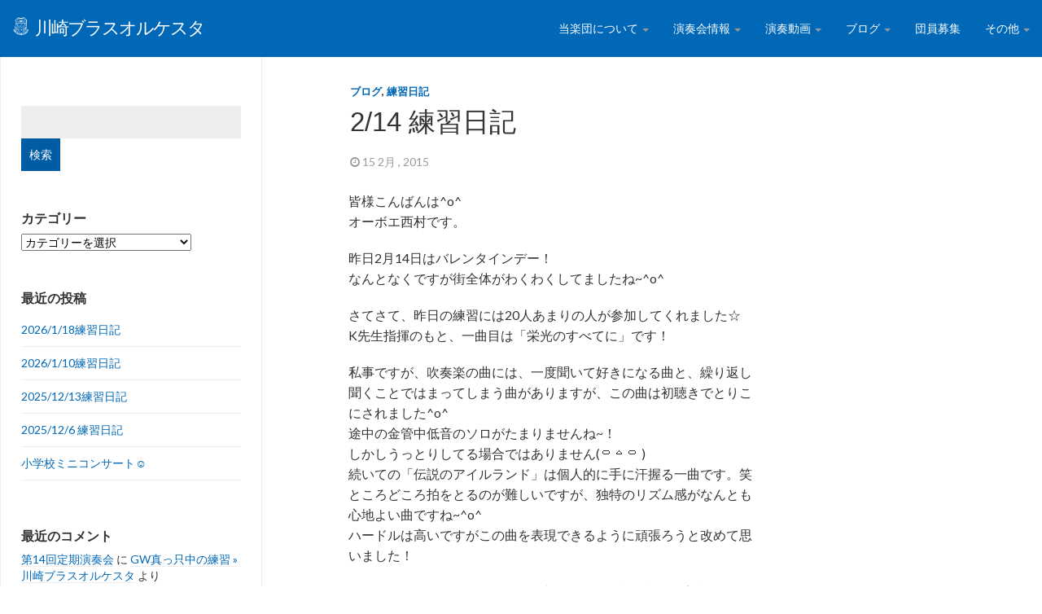

--- FILE ---
content_type: text/html; charset=UTF-8
request_url: http://kawasaki-brass-orquesta.net/blog/2015-02-15-201929
body_size: 18805
content:
<!DOCTYPE html>
<html  lang="ja">
  <head>
    <meta charset="utf-8">
    
    <title>2/14 練習日記 &raquo; 川崎ブラスオルケスタ</title>
    
    <meta name="description" content="神奈川県川崎市・東京都大田区を中心に活動している吹奏楽団「川崎ブラスオルケスタ（KBO）」の公式サイトです。" />
    
    <meta name="viewport" content="width=device-width, initial-scale=1.0">
    
    <!-- Favicon -->
    
    <link rel="icon" href="http://kawasaki-brass-orquesta.net/wp/wp-content/uploads/2015/06/favicon.png" type="image/x-icon">
	
	
	
    <!-- Meta for IE support -->
    <meta http-equiv="X-UA-Compatible" content="IE=edge"> 
    
    <!-- Analytics -->
    
	<meta name='robots' content='max-image-preview:large' />
	<style>img:is([sizes="auto" i], [sizes^="auto," i]) { contain-intrinsic-size: 3000px 1500px }</style>
	<link rel='dns-prefetch' href='//stats.wp.com' />
<link rel='dns-prefetch' href='//fonts.googleapis.com' />
<link rel='dns-prefetch' href='//v0.wordpress.com' />
<link rel='preconnect' href='//i0.wp.com' />
<link rel="alternate" type="application/rss+xml" title="川崎ブラスオルケスタ &raquo; フィード" href="http://kawasaki-brass-orquesta.net/feed" />
<link rel="alternate" type="application/rss+xml" title="川崎ブラスオルケスタ &raquo; コメントフィード" href="http://kawasaki-brass-orquesta.net/comments/feed" />
<link rel="alternate" type="application/rss+xml" title="川崎ブラスオルケスタ &raquo; 2/14 練習日記 のコメントのフィード" href="http://kawasaki-brass-orquesta.net/blog/2015-02-15-201929/feed" />
<script type="text/javascript">
/* <![CDATA[ */
window._wpemojiSettings = {"baseUrl":"https:\/\/s.w.org\/images\/core\/emoji\/16.0.1\/72x72\/","ext":".png","svgUrl":"https:\/\/s.w.org\/images\/core\/emoji\/16.0.1\/svg\/","svgExt":".svg","source":{"concatemoji":"http:\/\/kawasaki-brass-orquesta.net\/wp\/wp-includes\/js\/wp-emoji-release.min.js?ver=6.8.3"}};
/*! This file is auto-generated */
!function(s,n){var o,i,e;function c(e){try{var t={supportTests:e,timestamp:(new Date).valueOf()};sessionStorage.setItem(o,JSON.stringify(t))}catch(e){}}function p(e,t,n){e.clearRect(0,0,e.canvas.width,e.canvas.height),e.fillText(t,0,0);var t=new Uint32Array(e.getImageData(0,0,e.canvas.width,e.canvas.height).data),a=(e.clearRect(0,0,e.canvas.width,e.canvas.height),e.fillText(n,0,0),new Uint32Array(e.getImageData(0,0,e.canvas.width,e.canvas.height).data));return t.every(function(e,t){return e===a[t]})}function u(e,t){e.clearRect(0,0,e.canvas.width,e.canvas.height),e.fillText(t,0,0);for(var n=e.getImageData(16,16,1,1),a=0;a<n.data.length;a++)if(0!==n.data[a])return!1;return!0}function f(e,t,n,a){switch(t){case"flag":return n(e,"\ud83c\udff3\ufe0f\u200d\u26a7\ufe0f","\ud83c\udff3\ufe0f\u200b\u26a7\ufe0f")?!1:!n(e,"\ud83c\udde8\ud83c\uddf6","\ud83c\udde8\u200b\ud83c\uddf6")&&!n(e,"\ud83c\udff4\udb40\udc67\udb40\udc62\udb40\udc65\udb40\udc6e\udb40\udc67\udb40\udc7f","\ud83c\udff4\u200b\udb40\udc67\u200b\udb40\udc62\u200b\udb40\udc65\u200b\udb40\udc6e\u200b\udb40\udc67\u200b\udb40\udc7f");case"emoji":return!a(e,"\ud83e\udedf")}return!1}function g(e,t,n,a){var r="undefined"!=typeof WorkerGlobalScope&&self instanceof WorkerGlobalScope?new OffscreenCanvas(300,150):s.createElement("canvas"),o=r.getContext("2d",{willReadFrequently:!0}),i=(o.textBaseline="top",o.font="600 32px Arial",{});return e.forEach(function(e){i[e]=t(o,e,n,a)}),i}function t(e){var t=s.createElement("script");t.src=e,t.defer=!0,s.head.appendChild(t)}"undefined"!=typeof Promise&&(o="wpEmojiSettingsSupports",i=["flag","emoji"],n.supports={everything:!0,everythingExceptFlag:!0},e=new Promise(function(e){s.addEventListener("DOMContentLoaded",e,{once:!0})}),new Promise(function(t){var n=function(){try{var e=JSON.parse(sessionStorage.getItem(o));if("object"==typeof e&&"number"==typeof e.timestamp&&(new Date).valueOf()<e.timestamp+604800&&"object"==typeof e.supportTests)return e.supportTests}catch(e){}return null}();if(!n){if("undefined"!=typeof Worker&&"undefined"!=typeof OffscreenCanvas&&"undefined"!=typeof URL&&URL.createObjectURL&&"undefined"!=typeof Blob)try{var e="postMessage("+g.toString()+"("+[JSON.stringify(i),f.toString(),p.toString(),u.toString()].join(",")+"));",a=new Blob([e],{type:"text/javascript"}),r=new Worker(URL.createObjectURL(a),{name:"wpTestEmojiSupports"});return void(r.onmessage=function(e){c(n=e.data),r.terminate(),t(n)})}catch(e){}c(n=g(i,f,p,u))}t(n)}).then(function(e){for(var t in e)n.supports[t]=e[t],n.supports.everything=n.supports.everything&&n.supports[t],"flag"!==t&&(n.supports.everythingExceptFlag=n.supports.everythingExceptFlag&&n.supports[t]);n.supports.everythingExceptFlag=n.supports.everythingExceptFlag&&!n.supports.flag,n.DOMReady=!1,n.readyCallback=function(){n.DOMReady=!0}}).then(function(){return e}).then(function(){var e;n.supports.everything||(n.readyCallback(),(e=n.source||{}).concatemoji?t(e.concatemoji):e.wpemoji&&e.twemoji&&(t(e.twemoji),t(e.wpemoji)))}))}((window,document),window._wpemojiSettings);
/* ]]> */
</script>
<link rel='stylesheet' id='jetpack_related-posts-css' href='http://kawasaki-brass-orquesta.net/wp/wp-content/plugins/jetpack/modules/related-posts/related-posts.css?ver=20240116' type='text/css' media='all' />
<style id='wp-emoji-styles-inline-css' type='text/css'>

	img.wp-smiley, img.emoji {
		display: inline !important;
		border: none !important;
		box-shadow: none !important;
		height: 1em !important;
		width: 1em !important;
		margin: 0 0.07em !important;
		vertical-align: -0.1em !important;
		background: none !important;
		padding: 0 !important;
	}
</style>
<link rel='stylesheet' id='wp-block-library-css' href='http://kawasaki-brass-orquesta.net/wp/wp-includes/css/dist/block-library/style.min.css?ver=6.8.3' type='text/css' media='all' />
<style id='classic-theme-styles-inline-css' type='text/css'>
/*! This file is auto-generated */
.wp-block-button__link{color:#fff;background-color:#32373c;border-radius:9999px;box-shadow:none;text-decoration:none;padding:calc(.667em + 2px) calc(1.333em + 2px);font-size:1.125em}.wp-block-file__button{background:#32373c;color:#fff;text-decoration:none}
</style>
<link rel='stylesheet' id='mediaelement-css' href='http://kawasaki-brass-orquesta.net/wp/wp-includes/js/mediaelement/mediaelementplayer-legacy.min.css?ver=4.2.17' type='text/css' media='all' />
<link rel='stylesheet' id='wp-mediaelement-css' href='http://kawasaki-brass-orquesta.net/wp/wp-includes/js/mediaelement/wp-mediaelement.min.css?ver=6.8.3' type='text/css' media='all' />
<style id='jetpack-sharing-buttons-style-inline-css' type='text/css'>
.jetpack-sharing-buttons__services-list{display:flex;flex-direction:row;flex-wrap:wrap;gap:0;list-style-type:none;margin:5px;padding:0}.jetpack-sharing-buttons__services-list.has-small-icon-size{font-size:12px}.jetpack-sharing-buttons__services-list.has-normal-icon-size{font-size:16px}.jetpack-sharing-buttons__services-list.has-large-icon-size{font-size:24px}.jetpack-sharing-buttons__services-list.has-huge-icon-size{font-size:36px}@media print{.jetpack-sharing-buttons__services-list{display:none!important}}.editor-styles-wrapper .wp-block-jetpack-sharing-buttons{gap:0;padding-inline-start:0}ul.jetpack-sharing-buttons__services-list.has-background{padding:1.25em 2.375em}
</style>
<style id='global-styles-inline-css' type='text/css'>
:root{--wp--preset--aspect-ratio--square: 1;--wp--preset--aspect-ratio--4-3: 4/3;--wp--preset--aspect-ratio--3-4: 3/4;--wp--preset--aspect-ratio--3-2: 3/2;--wp--preset--aspect-ratio--2-3: 2/3;--wp--preset--aspect-ratio--16-9: 16/9;--wp--preset--aspect-ratio--9-16: 9/16;--wp--preset--color--black: #000000;--wp--preset--color--cyan-bluish-gray: #abb8c3;--wp--preset--color--white: #ffffff;--wp--preset--color--pale-pink: #f78da7;--wp--preset--color--vivid-red: #cf2e2e;--wp--preset--color--luminous-vivid-orange: #ff6900;--wp--preset--color--luminous-vivid-amber: #fcb900;--wp--preset--color--light-green-cyan: #7bdcb5;--wp--preset--color--vivid-green-cyan: #00d084;--wp--preset--color--pale-cyan-blue: #8ed1fc;--wp--preset--color--vivid-cyan-blue: #0693e3;--wp--preset--color--vivid-purple: #9b51e0;--wp--preset--gradient--vivid-cyan-blue-to-vivid-purple: linear-gradient(135deg,rgba(6,147,227,1) 0%,rgb(155,81,224) 100%);--wp--preset--gradient--light-green-cyan-to-vivid-green-cyan: linear-gradient(135deg,rgb(122,220,180) 0%,rgb(0,208,130) 100%);--wp--preset--gradient--luminous-vivid-amber-to-luminous-vivid-orange: linear-gradient(135deg,rgba(252,185,0,1) 0%,rgba(255,105,0,1) 100%);--wp--preset--gradient--luminous-vivid-orange-to-vivid-red: linear-gradient(135deg,rgba(255,105,0,1) 0%,rgb(207,46,46) 100%);--wp--preset--gradient--very-light-gray-to-cyan-bluish-gray: linear-gradient(135deg,rgb(238,238,238) 0%,rgb(169,184,195) 100%);--wp--preset--gradient--cool-to-warm-spectrum: linear-gradient(135deg,rgb(74,234,220) 0%,rgb(151,120,209) 20%,rgb(207,42,186) 40%,rgb(238,44,130) 60%,rgb(251,105,98) 80%,rgb(254,248,76) 100%);--wp--preset--gradient--blush-light-purple: linear-gradient(135deg,rgb(255,206,236) 0%,rgb(152,150,240) 100%);--wp--preset--gradient--blush-bordeaux: linear-gradient(135deg,rgb(254,205,165) 0%,rgb(254,45,45) 50%,rgb(107,0,62) 100%);--wp--preset--gradient--luminous-dusk: linear-gradient(135deg,rgb(255,203,112) 0%,rgb(199,81,192) 50%,rgb(65,88,208) 100%);--wp--preset--gradient--pale-ocean: linear-gradient(135deg,rgb(255,245,203) 0%,rgb(182,227,212) 50%,rgb(51,167,181) 100%);--wp--preset--gradient--electric-grass: linear-gradient(135deg,rgb(202,248,128) 0%,rgb(113,206,126) 100%);--wp--preset--gradient--midnight: linear-gradient(135deg,rgb(2,3,129) 0%,rgb(40,116,252) 100%);--wp--preset--font-size--small: 13px;--wp--preset--font-size--medium: 20px;--wp--preset--font-size--large: 36px;--wp--preset--font-size--x-large: 42px;--wp--preset--spacing--20: 0.44rem;--wp--preset--spacing--30: 0.67rem;--wp--preset--spacing--40: 1rem;--wp--preset--spacing--50: 1.5rem;--wp--preset--spacing--60: 2.25rem;--wp--preset--spacing--70: 3.38rem;--wp--preset--spacing--80: 5.06rem;--wp--preset--shadow--natural: 6px 6px 9px rgba(0, 0, 0, 0.2);--wp--preset--shadow--deep: 12px 12px 50px rgba(0, 0, 0, 0.4);--wp--preset--shadow--sharp: 6px 6px 0px rgba(0, 0, 0, 0.2);--wp--preset--shadow--outlined: 6px 6px 0px -3px rgba(255, 255, 255, 1), 6px 6px rgba(0, 0, 0, 1);--wp--preset--shadow--crisp: 6px 6px 0px rgba(0, 0, 0, 1);}:where(.is-layout-flex){gap: 0.5em;}:where(.is-layout-grid){gap: 0.5em;}body .is-layout-flex{display: flex;}.is-layout-flex{flex-wrap: wrap;align-items: center;}.is-layout-flex > :is(*, div){margin: 0;}body .is-layout-grid{display: grid;}.is-layout-grid > :is(*, div){margin: 0;}:where(.wp-block-columns.is-layout-flex){gap: 2em;}:where(.wp-block-columns.is-layout-grid){gap: 2em;}:where(.wp-block-post-template.is-layout-flex){gap: 1.25em;}:where(.wp-block-post-template.is-layout-grid){gap: 1.25em;}.has-black-color{color: var(--wp--preset--color--black) !important;}.has-cyan-bluish-gray-color{color: var(--wp--preset--color--cyan-bluish-gray) !important;}.has-white-color{color: var(--wp--preset--color--white) !important;}.has-pale-pink-color{color: var(--wp--preset--color--pale-pink) !important;}.has-vivid-red-color{color: var(--wp--preset--color--vivid-red) !important;}.has-luminous-vivid-orange-color{color: var(--wp--preset--color--luminous-vivid-orange) !important;}.has-luminous-vivid-amber-color{color: var(--wp--preset--color--luminous-vivid-amber) !important;}.has-light-green-cyan-color{color: var(--wp--preset--color--light-green-cyan) !important;}.has-vivid-green-cyan-color{color: var(--wp--preset--color--vivid-green-cyan) !important;}.has-pale-cyan-blue-color{color: var(--wp--preset--color--pale-cyan-blue) !important;}.has-vivid-cyan-blue-color{color: var(--wp--preset--color--vivid-cyan-blue) !important;}.has-vivid-purple-color{color: var(--wp--preset--color--vivid-purple) !important;}.has-black-background-color{background-color: var(--wp--preset--color--black) !important;}.has-cyan-bluish-gray-background-color{background-color: var(--wp--preset--color--cyan-bluish-gray) !important;}.has-white-background-color{background-color: var(--wp--preset--color--white) !important;}.has-pale-pink-background-color{background-color: var(--wp--preset--color--pale-pink) !important;}.has-vivid-red-background-color{background-color: var(--wp--preset--color--vivid-red) !important;}.has-luminous-vivid-orange-background-color{background-color: var(--wp--preset--color--luminous-vivid-orange) !important;}.has-luminous-vivid-amber-background-color{background-color: var(--wp--preset--color--luminous-vivid-amber) !important;}.has-light-green-cyan-background-color{background-color: var(--wp--preset--color--light-green-cyan) !important;}.has-vivid-green-cyan-background-color{background-color: var(--wp--preset--color--vivid-green-cyan) !important;}.has-pale-cyan-blue-background-color{background-color: var(--wp--preset--color--pale-cyan-blue) !important;}.has-vivid-cyan-blue-background-color{background-color: var(--wp--preset--color--vivid-cyan-blue) !important;}.has-vivid-purple-background-color{background-color: var(--wp--preset--color--vivid-purple) !important;}.has-black-border-color{border-color: var(--wp--preset--color--black) !important;}.has-cyan-bluish-gray-border-color{border-color: var(--wp--preset--color--cyan-bluish-gray) !important;}.has-white-border-color{border-color: var(--wp--preset--color--white) !important;}.has-pale-pink-border-color{border-color: var(--wp--preset--color--pale-pink) !important;}.has-vivid-red-border-color{border-color: var(--wp--preset--color--vivid-red) !important;}.has-luminous-vivid-orange-border-color{border-color: var(--wp--preset--color--luminous-vivid-orange) !important;}.has-luminous-vivid-amber-border-color{border-color: var(--wp--preset--color--luminous-vivid-amber) !important;}.has-light-green-cyan-border-color{border-color: var(--wp--preset--color--light-green-cyan) !important;}.has-vivid-green-cyan-border-color{border-color: var(--wp--preset--color--vivid-green-cyan) !important;}.has-pale-cyan-blue-border-color{border-color: var(--wp--preset--color--pale-cyan-blue) !important;}.has-vivid-cyan-blue-border-color{border-color: var(--wp--preset--color--vivid-cyan-blue) !important;}.has-vivid-purple-border-color{border-color: var(--wp--preset--color--vivid-purple) !important;}.has-vivid-cyan-blue-to-vivid-purple-gradient-background{background: var(--wp--preset--gradient--vivid-cyan-blue-to-vivid-purple) !important;}.has-light-green-cyan-to-vivid-green-cyan-gradient-background{background: var(--wp--preset--gradient--light-green-cyan-to-vivid-green-cyan) !important;}.has-luminous-vivid-amber-to-luminous-vivid-orange-gradient-background{background: var(--wp--preset--gradient--luminous-vivid-amber-to-luminous-vivid-orange) !important;}.has-luminous-vivid-orange-to-vivid-red-gradient-background{background: var(--wp--preset--gradient--luminous-vivid-orange-to-vivid-red) !important;}.has-very-light-gray-to-cyan-bluish-gray-gradient-background{background: var(--wp--preset--gradient--very-light-gray-to-cyan-bluish-gray) !important;}.has-cool-to-warm-spectrum-gradient-background{background: var(--wp--preset--gradient--cool-to-warm-spectrum) !important;}.has-blush-light-purple-gradient-background{background: var(--wp--preset--gradient--blush-light-purple) !important;}.has-blush-bordeaux-gradient-background{background: var(--wp--preset--gradient--blush-bordeaux) !important;}.has-luminous-dusk-gradient-background{background: var(--wp--preset--gradient--luminous-dusk) !important;}.has-pale-ocean-gradient-background{background: var(--wp--preset--gradient--pale-ocean) !important;}.has-electric-grass-gradient-background{background: var(--wp--preset--gradient--electric-grass) !important;}.has-midnight-gradient-background{background: var(--wp--preset--gradient--midnight) !important;}.has-small-font-size{font-size: var(--wp--preset--font-size--small) !important;}.has-medium-font-size{font-size: var(--wp--preset--font-size--medium) !important;}.has-large-font-size{font-size: var(--wp--preset--font-size--large) !important;}.has-x-large-font-size{font-size: var(--wp--preset--font-size--x-large) !important;}
:where(.wp-block-post-template.is-layout-flex){gap: 1.25em;}:where(.wp-block-post-template.is-layout-grid){gap: 1.25em;}
:where(.wp-block-columns.is-layout-flex){gap: 2em;}:where(.wp-block-columns.is-layout-grid){gap: 2em;}
:root :where(.wp-block-pullquote){font-size: 1.5em;line-height: 1.6;}
</style>
<link rel='stylesheet' id='bootstrap-css' href='http://kawasaki-brass-orquesta.net/wp/wp-content/themes/fullby-premium/css/bootstrap.css?ver=6.8.3' type='text/css' media='screen' />
<link rel='stylesheet' id='font-awesome-css' href='http://kawasaki-brass-orquesta.net/wp/wp-content/themes/fullby-premium/font-awesome/css/font-awesome.min.css' type='text/css' media='screen' />
<link rel='stylesheet' id='screen-css' href='http://kawasaki-brass-orquesta.net/wp/wp-content/themes/fullby-premium/style.css' type='text/css' media='screen' />
<link rel='stylesheet' id='magnific-popup-css' href='http://kawasaki-brass-orquesta.net/wp/wp-content/themes/fullby-premium/css/magnific-popup.css?ver=6.8.3' type='text/css' media='screen' />
<link rel='stylesheet' id='slick-css' href='http://kawasaki-brass-orquesta.net/wp/wp-content/themes/fullby-premium/css/slick.css?ver=6.8.3' type='text/css' media='screen' />
<link rel='stylesheet' id='lato-css' href='http://fonts.googleapis.com/css?family=Lato%3A300%2C400%2C700%2C900&#038;ver=6.8.3' type='text/css' media='screen' />
<style id='akismet-widget-style-inline-css' type='text/css'>

			.a-stats {
				--akismet-color-mid-green: #357b49;
				--akismet-color-white: #fff;
				--akismet-color-light-grey: #f6f7f7;

				max-width: 350px;
				width: auto;
			}

			.a-stats * {
				all: unset;
				box-sizing: border-box;
			}

			.a-stats strong {
				font-weight: 600;
			}

			.a-stats a.a-stats__link,
			.a-stats a.a-stats__link:visited,
			.a-stats a.a-stats__link:active {
				background: var(--akismet-color-mid-green);
				border: none;
				box-shadow: none;
				border-radius: 8px;
				color: var(--akismet-color-white);
				cursor: pointer;
				display: block;
				font-family: -apple-system, BlinkMacSystemFont, 'Segoe UI', 'Roboto', 'Oxygen-Sans', 'Ubuntu', 'Cantarell', 'Helvetica Neue', sans-serif;
				font-weight: 500;
				padding: 12px;
				text-align: center;
				text-decoration: none;
				transition: all 0.2s ease;
			}

			/* Extra specificity to deal with TwentyTwentyOne focus style */
			.widget .a-stats a.a-stats__link:focus {
				background: var(--akismet-color-mid-green);
				color: var(--akismet-color-white);
				text-decoration: none;
			}

			.a-stats a.a-stats__link:hover {
				filter: brightness(110%);
				box-shadow: 0 4px 12px rgba(0, 0, 0, 0.06), 0 0 2px rgba(0, 0, 0, 0.16);
			}

			.a-stats .count {
				color: var(--akismet-color-white);
				display: block;
				font-size: 1.5em;
				line-height: 1.4;
				padding: 0 13px;
				white-space: nowrap;
			}
		
</style>
<link rel='stylesheet' id='sharedaddy-css' href='http://kawasaki-brass-orquesta.net/wp/wp-content/plugins/jetpack/modules/sharedaddy/sharing.css?ver=14.6' type='text/css' media='all' />
<link rel='stylesheet' id='social-logos-css' href='http://kawasaki-brass-orquesta.net/wp/wp-content/plugins/jetpack/_inc/social-logos/social-logos.min.css?ver=14.6' type='text/css' media='all' />
<script type="text/javascript" id="jetpack_related-posts-js-extra">
/* <![CDATA[ */
var related_posts_js_options = {"post_heading":"h4"};
/* ]]> */
</script>
<script type="text/javascript" src="http://kawasaki-brass-orquesta.net/wp/wp-content/plugins/jetpack/_inc/build/related-posts/related-posts.min.js?ver=20240116" id="jetpack_related-posts-js"></script>
<script type="text/javascript" src="http://kawasaki-brass-orquesta.net/wp/wp-includes/js/jquery/jquery.min.js?ver=3.7.1" id="jquery-core-js"></script>
<script type="text/javascript" src="http://kawasaki-brass-orquesta.net/wp/wp-includes/js/jquery/jquery-migrate.min.js?ver=3.4.1" id="jquery-migrate-js"></script>
<link rel="https://api.w.org/" href="http://kawasaki-brass-orquesta.net/wp-json/" /><link rel="alternate" title="JSON" type="application/json" href="http://kawasaki-brass-orquesta.net/wp-json/wp/v2/posts/1134" /><link rel="EditURI" type="application/rsd+xml" title="RSD" href="http://kawasaki-brass-orquesta.net/wp/xmlrpc.php?rsd" />
<meta name="generator" content="WordPress 6.8.3" />
<link rel="canonical" href="http://kawasaki-brass-orquesta.net/blog/2015-02-15-201929" />
<link rel='shortlink' href='https://wp.me/p6ZMUT-ii' />
<link rel="alternate" title="oEmbed (JSON)" type="application/json+oembed" href="http://kawasaki-brass-orquesta.net/wp-json/oembed/1.0/embed?url=http%3A%2F%2Fkawasaki-brass-orquesta.net%2Fblog%2F2015-02-15-201929" />
<link rel="alternate" title="oEmbed (XML)" type="text/xml+oembed" href="http://kawasaki-brass-orquesta.net/wp-json/oembed/1.0/embed?url=http%3A%2F%2Fkawasaki-brass-orquesta.net%2Fblog%2F2015-02-15-201929&#038;format=xml" />
<!-- Google Tag Manager -->
<script>(function(w,d,s,l,i){w[l]=w[l]||[];w[l].push({'gtm.start':
new Date().getTime(),event:'gtm.js'});var f=d.getElementsByTagName(s)[0],
j=d.createElement(s),dl=l!='dataLayer'?'&l='+l:'';j.async=true;j.src=
'https://www.googletagmanager.com/gtm.js?id='+i+dl;f.parentNode.insertBefore(j,f);
})(window,document,'script','dataLayer','GTM-5F6FBP');</script>
<!-- End Google Tag Manager -->
			<style>img#wpstats{display:none}</style>
		    
        
    <style type="text/css">

        #mainmenu, 
        .navbar-fixed-top,
        #comments #submit {background-color: #0068b7; }
        
        .featured .date-feat,
        .item-featured-single .date-feat,
        .carousel-caption .date-feat,
        .featured-item {color: #ffffff}
        
        .widget-bar-button{background-color: #ffffff}
        
        .tag-post{color: #0068b7}
             
        a{color: #0068b7 }
        
        .navbar-fixed-top .navbar-nav > li > a:hover{background-color: #0068b7}

        a:focus, a:hover, 
        .grid-tit a:hover {color:#ff0052}  
        
        .navbar-fixed-top .navbar-nav > li > a, 
        .navbar-fixed-top .navbar-brand {color: #ffffff;}
        
        
                
	        @media (min-width: 1000px) { 
	        	
	        	.navbar-fixed-top .navbar-brand,
				.navbar-fixed-top .navbar-nav li a {
				    line-height: 70px;
				    height: 70px;
				    padding-top: 0;
				}
				
				.navbar-header h1 {line-height: 60px}
				
				#cover:hover~.featured-bar, 
				.featured-bar:hover, 
				.link-featured-single:hover~.featured-bar{top:70px}
				
				body.admin-bar .featured-bar{top: 72px;}
	
				body.admin-bar #cover:hover~.featured-bar, 
				body.admin-bar .featured-bar:hover {top: 102px;}
				
				.spacer{height: 70px;}
				.featured{min-height: 70px}
				
			}

                
        
        
    </style>
    
    <style type="text/css">.recentcomments a{display:inline !important;padding:0 !important;margin:0 !important;}</style>
<!-- Jetpack Open Graph Tags -->
<meta property="og:type" content="article" />
<meta property="og:title" content="2/14 練習日記" />
<meta property="og:url" content="http://kawasaki-brass-orquesta.net/blog/2015-02-15-201929" />
<meta property="og:description" content="皆様こんばんは^o^ オーボエ西村です。 昨日2月14日はバレンタインデー！ なんとなくですが街全体がわくわく&hellip;" />
<meta property="article:published_time" content="2015-02-15T11:19:29+00:00" />
<meta property="article:modified_time" content="2024-08-17T06:31:49+00:00" />
<meta property="og:site_name" content="川崎ブラスオルケスタ" />
<meta property="og:image" content="https://s0.wp.com/i/blank.jpg" />
<meta property="og:image:alt" content="" />
<meta property="og:locale" content="ja_JP" />
<meta name="twitter:text:title" content="2/14 練習日記" />
<meta name="twitter:card" content="summary" />

<!-- End Jetpack Open Graph Tags -->
	
    <!-- HTML5 shim and Respond.js IE8 support of HTML5 elements and media queries -->
    <!--[if lt IE 9]>
    
      <script src="https://oss.maxcdn.com/libs/html5shiv/3.7.0/html5shiv.js"></script>
      <script src="https://oss.maxcdn.com/libs/respond.js/1.3.0/respond.min.js"></script>
      
      <style> /* style for fix ie */ 
      
      	.item-featured-single {margin-top:50px}
      	
      </style>
      
    <![endif]--> 
	
</head>
<body class="wp-singular post-template-default single single-post postid-1134 single-format-standard wp-theme-fullby-premium">

    <div class="navbar navbar-inverse navbar-fixed-top">
     
		<div class="navbar-header">
		  
			<button type="button" class="navbar-toggle" data-toggle="collapse" data-target="#mainmenu">
			
				<span class="icon-bar"></span>
				<span class="icon-bar"></span>
				<span class="icon-bar"></span>
				
			</button>
			
						           
				<h1><a class="navbar-brand" href="http://kawasaki-brass-orquesta.net"><span class="icon-kbo-square-logo"></span>&nbsp; <span>川崎ブラスオルケスタ</span></a><small></small> </h1>
					               
					  
		</div>
		
		<div id="mainmenu" class="collapse navbar-collapse">
		
			<ul id="menu-%e3%83%a1%e3%82%a4%e3%83%b3%e3%83%a1%e3%83%8b%e3%83%a5%e3%83%bc" class="nav navbar-nav navbar-right"><li id="menu-item-41" class="menu-item menu-item-type-taxonomy menu-item-object-category menu-item-has-children menu-item-41 dropdown"><a title="当楽団について" href="#" data-toggle="dropdown" class="dropdown-toggle">当楽団について <span class="caret"></span></a>
<ul role="menu" class=" dropdown-menu">
	<li id="menu-item-219" class="menu-item menu-item-type-custom menu-item-object-custom menu-item-219"><a title="当楽団の紹介" href="/about/about-kbo">当楽団の紹介</a></li>
	<li id="menu-item-220" class="menu-item menu-item-type-custom menu-item-object-custom menu-item-220"><a title="指揮者紹介" href="/about/conductor">指揮者紹介</a></li>
	<li id="menu-item-221" class="menu-item menu-item-type-custom menu-item-object-custom menu-item-221"><a title="練習日程・場所" href="/about/exercise">練習日程・場所</a></li>
</ul>
</li>
<li id="menu-item-42" class="menu-item menu-item-type-taxonomy menu-item-object-category menu-item-has-children menu-item-42 dropdown"><a title="演奏会情報" href="#" data-toggle="dropdown" class="dropdown-toggle">演奏会情報 <span class="caret"></span></a>
<ul role="menu" class=" dropdown-menu">
	<li id="menu-item-49" class="menu-item menu-item-type-taxonomy menu-item-object-category menu-item-49"><a title="今後の演奏会情報" href="http://kawasaki-brass-orquesta.net/category/concert/concert-future">今後の演奏会情報</a></li>
	<li id="menu-item-50" class="menu-item menu-item-type-taxonomy menu-item-object-category menu-item-50"><a title="過去の演奏会情報" href="http://kawasaki-brass-orquesta.net/category/concert/concert-past">過去の演奏会情報</a></li>
</ul>
</li>
<li id="menu-item-43" class="menu-item menu-item-type-taxonomy menu-item-object-category menu-item-has-children menu-item-43 dropdown"><a title="演奏動画" href="#" data-toggle="dropdown" class="dropdown-toggle">演奏動画 <span class="caret"></span></a>
<ul role="menu" class=" dropdown-menu">
	<li id="menu-item-4694" class="menu-item menu-item-type-taxonomy menu-item-object-category menu-item-4694"><a title="第13回定期演奏会-動画" href="http://kawasaki-brass-orquesta.net/category/concert-movie/regular-concert13-movie">第13回定期演奏会-動画</a></li>
	<li id="menu-item-4161" class="menu-item menu-item-type-taxonomy menu-item-object-category menu-item-4161"><a title="第12回定期演奏会-動画" href="http://kawasaki-brass-orquesta.net/category/concert-movie/regular-concert12-movie">第12回定期演奏会-動画</a></li>
	<li id="menu-item-3681" class="menu-item menu-item-type-taxonomy menu-item-object-category menu-item-3681"><a title="第11回定期演奏会-動画" href="http://kawasaki-brass-orquesta.net/category/concert-movie/regular-concert11-movie">第11回定期演奏会-動画</a></li>
	<li id="menu-item-2186" class="menu-item menu-item-type-taxonomy menu-item-object-category menu-item-2186"><a title="第7回定期演奏会-動画" href="http://kawasaki-brass-orquesta.net/category/concert-movie/regular-concert7-movie">第7回定期演奏会-動画</a></li>
	<li id="menu-item-1893" class="menu-item menu-item-type-taxonomy menu-item-object-category menu-item-1893"><a title="第6回定期演奏会-動画" href="http://kawasaki-brass-orquesta.net/category/concert-movie/regular-concert6-movie">第6回定期演奏会-動画</a></li>
	<li id="menu-item-51" class="menu-item menu-item-type-taxonomy menu-item-object-category menu-item-51"><a title="第5回定期演奏会-動画" href="http://kawasaki-brass-orquesta.net/category/concert-movie/regular-concert5-movie">第5回定期演奏会-動画</a></li>
	<li id="menu-item-75" class="menu-item menu-item-type-taxonomy menu-item-object-category menu-item-75"><a title="第4回定期演奏会-動画" href="http://kawasaki-brass-orquesta.net/category/concert-movie/regular-concert4-movie">第4回定期演奏会-動画</a></li>
	<li id="menu-item-74" class="menu-item menu-item-type-taxonomy menu-item-object-category menu-item-74"><a title="第3回定期演奏会-動画" href="http://kawasaki-brass-orquesta.net/category/concert-movie/regular-concert3-movie">第3回定期演奏会-動画</a></li>
	<li id="menu-item-73" class="menu-item menu-item-type-taxonomy menu-item-object-category menu-item-73"><a title="第2回定期演奏会-動画" href="http://kawasaki-brass-orquesta.net/category/concert-movie/regular-concert2-movie">第2回定期演奏会-動画</a></li>
</ul>
</li>
<li id="menu-item-549" class="menu-item menu-item-type-taxonomy menu-item-object-category current-post-ancestor current-menu-parent current-post-parent menu-item-has-children menu-item-549 dropdown"><a title="ブログ" href="#" data-toggle="dropdown" class="dropdown-toggle">ブログ <span class="caret"></span></a>
<ul role="menu" class=" dropdown-menu">
	<li id="menu-item-559" class="menu-item menu-item-type-taxonomy menu-item-object-category current-post-ancestor current-menu-parent current-post-parent menu-item-559"><a title="練習日記" href="http://kawasaki-brass-orquesta.net/category/blog/record-exercise">練習日記</a></li>
	<li id="menu-item-854" class="menu-item menu-item-type-taxonomy menu-item-object-category menu-item-854"><a title="告知" href="http://kawasaki-brass-orquesta.net/category/blog/declaration">告知</a></li>
	<li id="menu-item-550" class="menu-item menu-item-type-taxonomy menu-item-object-category menu-item-550"><a title="イベント" href="http://kawasaki-brass-orquesta.net/category/blog/event">イベント</a></li>
	<li id="menu-item-551" class="menu-item menu-item-type-taxonomy menu-item-object-category menu-item-551"><a title="団内部活動" href="http://kawasaki-brass-orquesta.net/category/blog/action-organization">団内部活動</a></li>
</ul>
</li>
<li id="menu-item-143" class="menu-item menu-item-type-custom menu-item-object-custom menu-item-143"><a title="団員募集" href="/2015/04/01/団員募集/">団員募集</a></li>
<li id="menu-item-279" class="menu-item menu-item-type-taxonomy menu-item-object-category menu-item-has-children menu-item-279 dropdown"><a title="その他" href="#" data-toggle="dropdown" class="dropdown-toggle">その他 <span class="caret"></span></a>
<ul role="menu" class=" dropdown-menu">
	<li id="menu-item-281" class="menu-item menu-item-type-custom menu-item-object-custom menu-item-281"><a title="お問い合わせ" href="/other/contact-form">お問い合わせ</a></li>
	<li id="menu-item-282" class="menu-item menu-item-type-custom menu-item-object-custom menu-item-282"><a title="サイトマップ" href="/other/sitemap">サイトマップ</a></li>
</ul>
</li>
</ul>			
		</div><!--/.nav-collapse -->
    
    </div>
    
    	
	
		<div class="row spacer"></div>		   
			
			




<!--
	
	<div class="navbar navbar-inverse navbar-sub">
     
		<div class="navbar-header navbar-header-sub">
		
			<button type="button" class="navbar-toggle" data-toggle="collapse" data-target="#submenu">
			
				<span class="icon-bar"></span>
				<span class="icon-bar"></span>
				<span class="icon-bar"></span>
				
			</button>
			
					
		</div>

		
		<div  id="submenu" class="collapse navbar-collapse">
			
			<ul id="menu-%e3%83%a1%e3%82%a4%e3%83%b3%e3%83%a1%e3%83%8b%e3%83%a5%e3%83%bc-1" class="nav navbar-nav"><li class="menu-item menu-item-type-taxonomy menu-item-object-category menu-item-has-children menu-item-41 dropdown"><a title="当楽団について" href="#" data-toggle="dropdown" class="dropdown-toggle">当楽団について <span class="caret"></span></a>
<ul role="menu" class=" dropdown-menu">
	<li class="menu-item menu-item-type-custom menu-item-object-custom menu-item-219"><a title="当楽団の紹介" href="/about/about-kbo">当楽団の紹介</a></li>
	<li class="menu-item menu-item-type-custom menu-item-object-custom menu-item-220"><a title="指揮者紹介" href="/about/conductor">指揮者紹介</a></li>
	<li class="menu-item menu-item-type-custom menu-item-object-custom menu-item-221"><a title="練習日程・場所" href="/about/exercise">練習日程・場所</a></li>
</ul>
</li>
<li class="menu-item menu-item-type-taxonomy menu-item-object-category menu-item-has-children menu-item-42 dropdown"><a title="演奏会情報" href="#" data-toggle="dropdown" class="dropdown-toggle">演奏会情報 <span class="caret"></span></a>
<ul role="menu" class=" dropdown-menu">
	<li class="menu-item menu-item-type-taxonomy menu-item-object-category menu-item-49"><a title="今後の演奏会情報" href="http://kawasaki-brass-orquesta.net/category/concert/concert-future">今後の演奏会情報</a></li>
	<li class="menu-item menu-item-type-taxonomy menu-item-object-category menu-item-50"><a title="過去の演奏会情報" href="http://kawasaki-brass-orquesta.net/category/concert/concert-past">過去の演奏会情報</a></li>
</ul>
</li>
<li class="menu-item menu-item-type-taxonomy menu-item-object-category menu-item-has-children menu-item-43 dropdown"><a title="演奏動画" href="#" data-toggle="dropdown" class="dropdown-toggle">演奏動画 <span class="caret"></span></a>
<ul role="menu" class=" dropdown-menu">
	<li class="menu-item menu-item-type-taxonomy menu-item-object-category menu-item-4694"><a title="第13回定期演奏会-動画" href="http://kawasaki-brass-orquesta.net/category/concert-movie/regular-concert13-movie">第13回定期演奏会-動画</a></li>
	<li class="menu-item menu-item-type-taxonomy menu-item-object-category menu-item-4161"><a title="第12回定期演奏会-動画" href="http://kawasaki-brass-orquesta.net/category/concert-movie/regular-concert12-movie">第12回定期演奏会-動画</a></li>
	<li class="menu-item menu-item-type-taxonomy menu-item-object-category menu-item-3681"><a title="第11回定期演奏会-動画" href="http://kawasaki-brass-orquesta.net/category/concert-movie/regular-concert11-movie">第11回定期演奏会-動画</a></li>
	<li class="menu-item menu-item-type-taxonomy menu-item-object-category menu-item-2186"><a title="第7回定期演奏会-動画" href="http://kawasaki-brass-orquesta.net/category/concert-movie/regular-concert7-movie">第7回定期演奏会-動画</a></li>
	<li class="menu-item menu-item-type-taxonomy menu-item-object-category menu-item-1893"><a title="第6回定期演奏会-動画" href="http://kawasaki-brass-orquesta.net/category/concert-movie/regular-concert6-movie">第6回定期演奏会-動画</a></li>
	<li class="menu-item menu-item-type-taxonomy menu-item-object-category menu-item-51"><a title="第5回定期演奏会-動画" href="http://kawasaki-brass-orquesta.net/category/concert-movie/regular-concert5-movie">第5回定期演奏会-動画</a></li>
	<li class="menu-item menu-item-type-taxonomy menu-item-object-category menu-item-75"><a title="第4回定期演奏会-動画" href="http://kawasaki-brass-orquesta.net/category/concert-movie/regular-concert4-movie">第4回定期演奏会-動画</a></li>
	<li class="menu-item menu-item-type-taxonomy menu-item-object-category menu-item-74"><a title="第3回定期演奏会-動画" href="http://kawasaki-brass-orquesta.net/category/concert-movie/regular-concert3-movie">第3回定期演奏会-動画</a></li>
	<li class="menu-item menu-item-type-taxonomy menu-item-object-category menu-item-73"><a title="第2回定期演奏会-動画" href="http://kawasaki-brass-orquesta.net/category/concert-movie/regular-concert2-movie">第2回定期演奏会-動画</a></li>
</ul>
</li>
<li class="menu-item menu-item-type-taxonomy menu-item-object-category current-post-ancestor current-menu-parent current-post-parent menu-item-has-children menu-item-549 dropdown"><a title="ブログ" href="#" data-toggle="dropdown" class="dropdown-toggle">ブログ <span class="caret"></span></a>
<ul role="menu" class=" dropdown-menu">
	<li class="menu-item menu-item-type-taxonomy menu-item-object-category current-post-ancestor current-menu-parent current-post-parent menu-item-559"><a title="練習日記" href="http://kawasaki-brass-orquesta.net/category/blog/record-exercise">練習日記</a></li>
	<li class="menu-item menu-item-type-taxonomy menu-item-object-category menu-item-854"><a title="告知" href="http://kawasaki-brass-orquesta.net/category/blog/declaration">告知</a></li>
	<li class="menu-item menu-item-type-taxonomy menu-item-object-category menu-item-550"><a title="イベント" href="http://kawasaki-brass-orquesta.net/category/blog/event">イベント</a></li>
	<li class="menu-item menu-item-type-taxonomy menu-item-object-category menu-item-551"><a title="団内部活動" href="http://kawasaki-brass-orquesta.net/category/blog/action-organization">団内部活動</a></li>
</ul>
</li>
<li class="menu-item menu-item-type-custom menu-item-object-custom menu-item-143"><a title="団員募集" href="/2015/04/01/団員募集/">団員募集</a></li>
<li class="menu-item menu-item-type-taxonomy menu-item-object-category menu-item-has-children menu-item-279 dropdown"><a title="その他" href="#" data-toggle="dropdown" class="dropdown-toggle">その他 <span class="caret"></span></a>
<ul role="menu" class=" dropdown-menu">
	<li class="menu-item menu-item-type-custom menu-item-object-custom menu-item-281"><a title="お問い合わせ" href="/other/contact-form">お問い合わせ</a></li>
	<li class="menu-item menu-item-type-custom menu-item-object-custom menu-item-282"><a title="サイトマップ" href="/other/sitemap">サイトマップ</a></li>
</ul>
</li>
</ul>		
			<div class="col-sm-3 col-md-3 pull-right search-cont">
			    <form class="navbar-form" role="search" method="get" action="http://kawasaki-brass-orquesta.net">
			        
			        <div class="input-group">
			            <input type="text" class="form-control" placeholder="Search" name="s" id="srch-term">
			            <div class="input-group-btn">
			                <button class="btn btn-default" type="submit"></button>
			            </div>
			        </div>
			    </form>
			</div>
					
		</div>
-->

	</div>			
		
	<div class="col-md-9  col-md-push-3  single"> 
	
		<div class=" col-md-9  single-in">
		
			
				                
                	<div class="row spacer-sing"> </div>	
                
                
				<div class="sing-tit-cont">
				
					<p class="cat"> <a href="http://kawasaki-brass-orquesta.net/category/blog" rel="category tag">ブログ</a>, <a href="http://kawasaki-brass-orquesta.net/category/blog/record-exercise" rel="category tag">練習日記</a></p> 
					
					<h2 class="sing-tit">2/14 練習日記</h2>
				
					<p class="meta">
					
						<i class="fa fa-clock-o"></i> 15 2月 , 2015  &nbsp;
					
							             		
	             			             		
					</p>
					
				</div>

				<div class="sing-cont">
					
					<div class="sing-spacer">
					
						<p>皆様こんばんは^o^<br />
オーボエ西村です。</p>
<p>昨日2月14日はバレンタインデー！<br />
なんとなくですが街全体がわくわくしてましたね~^o^</p>
<p>さてさて、昨日の練習には20人あまりの人が参加してくれました☆<br />
K先生指揮のもと、一曲目は「栄光のすべてに」です！</p>
<p>私事ですが、吹奏楽の曲には、一度聞いて好きになる曲と、繰り返し聞くことではまってしまう曲がありますが、この曲は初聴きでとりこにされました^o^<br />
途中の金管中低音のソロがたまりませんね~！<br />
しかしうっとりしてる場合ではありません(꒪꒫꒪ )<br />
続いての「伝説のアイルランド」は個人的に手に汗握る一曲です。笑<br />
ところどころ拍をとるのが難しいですが、独特のリズム感がなんとも心地よい曲ですね~^o^<br />
ハードルは高いですがこの曲を表現できるように頑張ろうと改めて思いました！</p>
<p>そんなこんなであっという間に3時間が過ぎ、練習後には素敵女子からチョコレートの差し入れが&#8230;\( ˆoˆ )/<br />
ぁ&#8230;ありがたい。疲れた体にしみわたりました。来週の練習もがんばりましょー！</p>
<div class="sharedaddy sd-sharing-enabled"><div class="robots-nocontent sd-block sd-social sd-social-official sd-sharing"><div class="sd-content"><ul><li class="share-twitter"><a href="https://twitter.com/share" class="twitter-share-button" data-url="http://kawasaki-brass-orquesta.net/blog/2015-02-15-201929" data-text="2/14 練習日記"  >Tweet</a></li><li><a href="#" class="sharing-anchor sd-button share-more"><span>その他</span></a></li><li class="share-end"></li></ul><div class="sharing-hidden"><div class="inner" style="display: none;width:150px;"><ul style="background-image:none;"><li class="share-facebook"><div class="fb-share-button" data-href="http://kawasaki-brass-orquesta.net/blog/2015-02-15-201929" data-layout="button_count"></div></li><li class="share-end"></li></ul></div></div></div></div></div>
<div id='jp-relatedposts' class='jp-relatedposts' >
	<h3 class="jp-relatedposts-headline"><em>関連</em></h3>
</div>						
						
						
						<p class="cont-tag">
													</p>
					
						
							<div class="sharrre-container">
	<div id="twitter" data-url="http://kawasaki-brass-orquesta.net/blog/2015-02-15-201929" data-text="2/14 練習日記" data-title="Tweet"></div>
	<div id="facebook" data-url="http://kawasaki-brass-orquesta.net/blog/2015-02-15-201929" data-text="2/14 練習日記" data-title="Like"></div>
	<div id="googleplus" data-url="http://kawasaki-brass-orquesta.net/blog/2015-02-15-201929" data-text="2/14 練習日記" data-title="+1"></div>
	<div id="pinterest" data-url="http://kawasaki-brass-orquesta.net/blog/2015-02-15-201929" data-text="2/14 練習日記" data-title="Pin It"></div>
</div><!--/.sharrre-container-->

<script type="text/javascript">
	// Sharrre
	jQuery(document).ready(function(){
		jQuery('#twitter').sharrre({
			share: {
				twitter: true
			},
			template: '<a class="box b-big" href="#"><div class="share"><i class="fa fa-twitter"></i><small> Share on Twitter</small></div><div class="count" href="#">{total}</div></a>',
			enableHover: false,
			enableTracking: true,
			click: function(api, options){
				api.simulateClick();
				api.openPopup('twitter');
			}
		});
		jQuery('#facebook').sharrre({
			share: {
				facebook: true
			},
			template: '<a class="box b-big2" href="#"><div class="share"><i class="fa fa-facebook-square"></i><small> &nbsp; Share on Facebook</small> </div><div class="count" href="#">{total}</div></a>',
			enableHover: false,
			enableTracking: true,
			click: function(api, options){
				api.simulateClick();
				api.openPopup('facebook');
			}
		});
		jQuery('#googleplus').sharrre({
			share: {
				googlePlus: true
			},
			template: '<a class="box" href="#"><div class="share"><i class="fa fa-google-plus-square"></i></div><div class="count" href="#">{total}</div></a>',
			enableHover: false,
			enableTracking: true,
			urlCurl: 'http://kawasaki-brass-orquesta.net/wp/wp-content/themes/fullby-premium/js/sharrre.php',
			click: function(api, options){
				api.simulateClick();
				api.openPopup('googlePlus');
			}
		});
		jQuery('#pinterest').sharrre({
			share: {
				pinterest: true
			},
			template: '<a class="box" href="#" rel="nofollow"><div class="share"><i class="fa fa-pinterest"></i></div><div class="count" href="#">{total}</div></a>',
			enableHover: false,
			enableTracking: true,
			buttons: {
			pinterest: {
				description: '2/14 練習日記'				}
			},
			click: function(api, options){
				api.simulateClick();
				api.openPopup('pinterest');
			}
		});
	});
</script>							
												
												
							<p class="cont-author no-desc"> 
								<img alt='' src='https://secure.gravatar.com/avatar/43e8e77b5d59e1b438ba4704956c763feb137a3930c1bd94a539c83523177dea?s=70&#038;d=mm&#038;r=g' srcset='https://secure.gravatar.com/avatar/43e8e77b5d59e1b438ba4704956c763feb137a3930c1bd94a539c83523177dea?s=140&#038;d=mm&#038;r=g 2x' class='avatar avatar-70 photo' height='70' width='70' decoding='async'/> 
								
								<strong class="name-author">By  <a href="http://kawasaki-brass-orquesta.net/author/poster" title="KBO members の投稿" rel="author">KBO members</a></strong> 
								
																																																						
								<br />
								 
															</p>
						
												
						
												
							 
												
												
						
						<div class="clear"></div>	
						
						<hr /> 
						
						<div id="comments">
						        
								<div id="respond" class="comment-respond">
		<h3 id="reply-title" class="comment-reply-title">コメントを残す <small><a rel="nofollow" id="cancel-comment-reply-link" href="/blog/2015-02-15-201929#respond" style="display:none;">コメントをキャンセル</a></small></h3><form action="http://kawasaki-brass-orquesta.net/wp/wp-comments-post.php" method="post" id="commentform" class="comment-form"><p class="comment-notes"><span id="email-notes">メールアドレスが公開されることはありません。</span> <span class="required-field-message"><span class="required">※</span> が付いている欄は必須項目です</span></p><p><textarea name="comment" id="comment" cols="58" rows="10" tabindex="4" aria-required="true"></textarea></p><p class="comment-form-author"><label for="author">名前 <span class="required">※</span></label> <input id="author" name="author" type="text" value="" size="30" maxlength="245" autocomplete="name" required="required" /></p>
<p class="comment-form-email"><label for="email">メール <span class="required">※</span></label> <input id="email" name="email" type="text" value="" size="30" maxlength="100" aria-describedby="email-notes" autocomplete="email" required="required" /></p>
<p class="comment-form-url"><label for="url">サイト</label> <input id="url" name="url" type="text" value="" size="30" maxlength="200" autocomplete="url" /></p>
<p class="comment-form-cookies-consent"><input id="wp-comment-cookies-consent" name="wp-comment-cookies-consent" type="checkbox" value="yes" /> <label for="wp-comment-cookies-consent">次回のコメントで使用するためブラウザーに自分の名前、メールアドレス、サイトを保存する。</label></p>
<p class="comment-subscription-form"><input type="checkbox" name="subscribe_comments" id="subscribe_comments" value="subscribe" style="width: auto; -moz-appearance: checkbox; -webkit-appearance: checkbox;" /> <label class="subscribe-label" id="subscribe-label" for="subscribe_comments">新しいコメントをメールで通知</label></p><p class="comment-subscription-form"><input type="checkbox" name="subscribe_blog" id="subscribe_blog" value="subscribe" style="width: auto; -moz-appearance: checkbox; -webkit-appearance: checkbox;" /> <label class="subscribe-label" id="subscribe-blog-label" for="subscribe_blog">新しい投稿をメールで受け取る</label></p><p class="form-submit"><input name="submit" type="submit" id="submit" class="submit" value="Submit Comment" /> <input type='hidden' name='comment_post_ID' value='1134' id='comment_post_ID' />
<input type='hidden' name='comment_parent' id='comment_parent' value='0' />
</p><p style="display: none !important;" class="akismet-fields-container" data-prefix="ak_"><label>&#916;<textarea name="ak_hp_textarea" cols="45" rows="8" maxlength="100"></textarea></label><input type="hidden" id="ak_js_1" name="ak_js" value="91"/><script>document.getElementById( "ak_js_1" ).setAttribute( "value", ( new Date() ).getTime() );</script></p></form>	</div><!-- #respond -->
	<div class="comments_rss"><p><a href="http://kawasaki-brass-orquesta.net/blog/2015-02-15-201929/feed">Comments RSS Feed</a></p></div>						
						</div> 

					</div>

				</div>
				 					
				         
	        
		</div>	
		
				 
		<div class="col-md-3">
		
			<div class="sec-sidebar">

						
		
										
		    </div>
		   
		 </div>
		 
		 
	</div>			

	<div class="col-md-3  col-md-pull-9  sidebar">

			<div class="social">
	
				
				
				
				
				
				
				
	</div>

	
	<div id="search-2" class="widget widget_search"><form role="search" method="get" id="searchform" class="searchform" action="http://kawasaki-brass-orquesta.net/">
				<div>
					<label class="screen-reader-text" for="s">検索:</label>
					<input type="text" value="" name="s" id="s" />
					<input type="submit" id="searchsubmit" value="検索" />
				</div>
			</form></div><div id="categories-5" class="widget widget_categories"><h3>カテゴリー</h3><form action="http://kawasaki-brass-orquesta.net" method="get"><label class="screen-reader-text" for="cat">カテゴリー</label><select  name='cat' id='cat' class='postform'>
	<option value='-1'>カテゴリーを選択</option>
	<option class="level-0" value="22">その他&nbsp;&nbsp;(2)</option>
	<option class="level-0" value="3">ブログ&nbsp;&nbsp;(581)</option>
	<option class="level-1" value="26">&nbsp;&nbsp;&nbsp;イベント&nbsp;&nbsp;(51)</option>
	<option class="level-1" value="31">&nbsp;&nbsp;&nbsp;告知&nbsp;&nbsp;(12)</option>
	<option class="level-1" value="27">&nbsp;&nbsp;&nbsp;団内部活動&nbsp;&nbsp;(11)</option>
	<option class="level-1" value="28">&nbsp;&nbsp;&nbsp;練習日記&nbsp;&nbsp;(520)</option>
	<option class="level-0" value="5">団員募集&nbsp;&nbsp;(1)</option>
	<option class="level-0" value="2">当楽団について&nbsp;&nbsp;(3)</option>
	<option class="level-1" value="7">&nbsp;&nbsp;&nbsp;当楽団の紹介&nbsp;&nbsp;(1)</option>
	<option class="level-1" value="8">&nbsp;&nbsp;&nbsp;指揮者紹介&nbsp;&nbsp;(1)</option>
	<option class="level-1" value="20">&nbsp;&nbsp;&nbsp;練習日程・場所&nbsp;&nbsp;(1)</option>
	<option class="level-0" value="1">演奏会情報&nbsp;&nbsp;(93)</option>
	<option class="level-1" value="11">&nbsp;&nbsp;&nbsp;今後の演奏会情報&nbsp;&nbsp;(1)</option>
	<option class="level-1" value="12">&nbsp;&nbsp;&nbsp;過去の演奏会情報&nbsp;&nbsp;(52)</option>
	<option class="level-0" value="4">演奏動画&nbsp;&nbsp;(77)</option>
	<option class="level-1" value="37">&nbsp;&nbsp;&nbsp;第11回定期演奏会-動画&nbsp;&nbsp;(12)</option>
	<option class="level-1" value="38">&nbsp;&nbsp;&nbsp;第12回定期演奏会-動画&nbsp;&nbsp;(13)</option>
	<option class="level-1" value="39">&nbsp;&nbsp;&nbsp;第13回定期演奏会-動画&nbsp;&nbsp;(11)</option>
	<option class="level-1" value="18">&nbsp;&nbsp;&nbsp;第2回定期演奏会-動画&nbsp;&nbsp;(1)</option>
	<option class="level-1" value="17">&nbsp;&nbsp;&nbsp;第3回定期演奏会-動画&nbsp;&nbsp;(1)</option>
	<option class="level-1" value="16">&nbsp;&nbsp;&nbsp;第4回定期演奏会-動画&nbsp;&nbsp;(6)</option>
	<option class="level-1" value="13">&nbsp;&nbsp;&nbsp;第5回定期演奏会-動画&nbsp;&nbsp;(9)</option>
	<option class="level-1" value="32">&nbsp;&nbsp;&nbsp;第6回定期演奏会・動画&nbsp;&nbsp;(11)</option>
	<option class="level-1" value="35">&nbsp;&nbsp;&nbsp;第7回定期演奏会-動画&nbsp;&nbsp;(13)</option>
</select>
</form><script type="text/javascript">
/* <![CDATA[ */

(function() {
	var dropdown = document.getElementById( "cat" );
	function onCatChange() {
		if ( dropdown.options[ dropdown.selectedIndex ].value > 0 ) {
			dropdown.parentNode.submit();
		}
	}
	dropdown.onchange = onCatChange;
})();

/* ]]> */
</script>
</div>
		<div id="recent-posts-2" class="widget widget_recent_entries">
		<h3>最近の投稿</h3>
		<ul>
											<li>
					<a href="http://kawasaki-brass-orquesta.net/blog/record-exercise/2026-1-18%e7%b7%b4%e7%bf%92%e6%97%a5%e8%a8%98">2026/1/18練習日記</a>
									</li>
											<li>
					<a href="http://kawasaki-brass-orquesta.net/blog/record-exercise/2026-1-10%e7%b7%b4%e7%bf%92%e6%97%a5%e8%a8%98">2026/1/10練習日記</a>
									</li>
											<li>
					<a href="http://kawasaki-brass-orquesta.net/blog/record-exercise/2025-12-13%e7%b7%b4%e7%bf%92%e6%97%a5%e8%a8%98">2025/12/13練習日記</a>
									</li>
											<li>
					<a href="http://kawasaki-brass-orquesta.net/blog/record-exercise/2025-12-6-%e7%b7%b4%e7%bf%92%e6%97%a5%e8%a8%98">2025/12/6 練習日記</a>
									</li>
											<li>
					<a href="http://kawasaki-brass-orquesta.net/concert/concert-past/%e5%b0%8f%e5%ad%a6%e6%a0%a1%e3%83%9f%e3%83%8b%e3%82%b3%e3%83%b3%e3%82%b5%e3%83%bc%e3%83%88%e2%98%ba%ef%b8%8e">小学校ミニコンサート☺︎</a>
									</li>
					</ul>

		</div><div id="recent-comments-2" class="widget widget_recent_comments"><h3>最近のコメント</h3><ul id="recentcomments"><li class="recentcomments"><a href="http://kawasaki-brass-orquesta.net/concert/concert-past/%e7%ac%ac14%e5%9b%9e%e5%ae%9a%e6%9c%9f%e6%bc%94%e5%a5%8f%e4%bc%9a#comment-141391">第14回定期演奏会</a> に <span class="comment-author-link"><a href="https://kawasaki-brass-orquesta.net/blog/gw%e7%9c%9f%e3%81%a3%e5%8f%aa%e4%b8%ad%e3%81%ae%e7%b7%b4%e7%bf%92" class="url" rel="ugc">GW真っ只中の練習 &raquo; 川崎ブラスオルケスタ</a></span> より</li><li class="recentcomments"><a href="http://kawasaki-brass-orquesta.net/concert/%e7%ac%ac12%e5%9b%9e%e5%ae%9a%e6%9c%9f%e6%bc%94%e5%a5%8f%e4%bc%9a#comment-140030">第12回定期演奏会</a> に <span class="comment-author-link"><a href="https://kawasaki-brass-orquesta.net/blog/record-exercise/5%e6%9c%886%e6%97%a5%e7%b7%b4%e7%bf%92%e6%97%a5%e8%a8%98" class="url" rel="ugc">5月6日練習日記 &raquo; 川崎ブラスオルケスタ</a></span> より</li><li class="recentcomments"><a href="http://kawasaki-brass-orquesta.net/concert/%e7%ac%ac13%e5%9b%9e%e5%ae%9a%e6%9c%9f%e6%bc%94%e5%a5%8f%e4%bc%9a#comment-139640">第13回定期演奏会</a> に <span class="comment-author-link"><a href="http://kawasaki-brass-orquesta.net/blog/%e7%ac%ac13%e5%9b%9e%e5%ae%9a%e6%9c%9f%e6%bc%94%e5%a5%8f%e4%bc%9a%e3%81%be%e3%81%a7%e3%81%82%e3%81%a83%e9%80%b1%e9%96%93" class="url" rel="ugc">第13回定期演奏会まであと3週間 &raquo; 川崎ブラスオルケスタ</a></span> より</li><li class="recentcomments"><a href="http://kawasaki-brass-orquesta.net/concert/concert-past/%e4%b8%8a%e4%b8%b8%e5%ad%90%e5%b0%8f%e5%ad%a6%e6%a0%a1%e3%82%b3%e3%83%b3%e3%82%b5%e3%83%bc%e3%83%88%e2%99%aa#comment-136419">上丸子小学校コンサート♪</a> に <span class="comment-author-link">mami-hatada</span> より</li><li class="recentcomments"><a href="http://kawasaki-brass-orquesta.net/concert/concert-past/%e4%b8%8a%e4%b8%b8%e5%ad%90%e5%b0%8f%e5%ad%a6%e6%a0%a1%e3%82%b3%e3%83%b3%e3%82%b5%e3%83%bc%e3%83%88%e2%99%aa#comment-136058">上丸子小学校コンサート♪</a> に <span class="comment-author-link">MIKA</span> より</li></ul></div><div id="archives-2" class="widget widget_archive"><h3>アーカイブ</h3>
			<ul>
					<li><a href='http://kawasaki-brass-orquesta.net/2026/01'>2026年1月</a></li>
	<li><a href='http://kawasaki-brass-orquesta.net/2025/12'>2025年12月</a></li>
	<li><a href='http://kawasaki-brass-orquesta.net/2025/11'>2025年11月</a></li>
	<li><a href='http://kawasaki-brass-orquesta.net/2025/10'>2025年10月</a></li>
	<li><a href='http://kawasaki-brass-orquesta.net/2025/09'>2025年9月</a></li>
	<li><a href='http://kawasaki-brass-orquesta.net/2025/08'>2025年8月</a></li>
	<li><a href='http://kawasaki-brass-orquesta.net/2025/07'>2025年7月</a></li>
	<li><a href='http://kawasaki-brass-orquesta.net/2025/06'>2025年6月</a></li>
	<li><a href='http://kawasaki-brass-orquesta.net/2025/05'>2025年5月</a></li>
	<li><a href='http://kawasaki-brass-orquesta.net/2025/04'>2025年4月</a></li>
	<li><a href='http://kawasaki-brass-orquesta.net/2025/03'>2025年3月</a></li>
	<li><a href='http://kawasaki-brass-orquesta.net/2025/02'>2025年2月</a></li>
	<li><a href='http://kawasaki-brass-orquesta.net/2025/01'>2025年1月</a></li>
	<li><a href='http://kawasaki-brass-orquesta.net/2024/12'>2024年12月</a></li>
	<li><a href='http://kawasaki-brass-orquesta.net/2024/11'>2024年11月</a></li>
	<li><a href='http://kawasaki-brass-orquesta.net/2024/10'>2024年10月</a></li>
	<li><a href='http://kawasaki-brass-orquesta.net/2024/09'>2024年9月</a></li>
	<li><a href='http://kawasaki-brass-orquesta.net/2024/08'>2024年8月</a></li>
	<li><a href='http://kawasaki-brass-orquesta.net/2024/07'>2024年7月</a></li>
	<li><a href='http://kawasaki-brass-orquesta.net/2024/06'>2024年6月</a></li>
	<li><a href='http://kawasaki-brass-orquesta.net/2024/05'>2024年5月</a></li>
	<li><a href='http://kawasaki-brass-orquesta.net/2024/04'>2024年4月</a></li>
	<li><a href='http://kawasaki-brass-orquesta.net/2024/03'>2024年3月</a></li>
	<li><a href='http://kawasaki-brass-orquesta.net/2024/02'>2024年2月</a></li>
	<li><a href='http://kawasaki-brass-orquesta.net/2024/01'>2024年1月</a></li>
	<li><a href='http://kawasaki-brass-orquesta.net/2023/12'>2023年12月</a></li>
	<li><a href='http://kawasaki-brass-orquesta.net/2023/11'>2023年11月</a></li>
	<li><a href='http://kawasaki-brass-orquesta.net/2023/10'>2023年10月</a></li>
	<li><a href='http://kawasaki-brass-orquesta.net/2023/09'>2023年9月</a></li>
	<li><a href='http://kawasaki-brass-orquesta.net/2023/08'>2023年8月</a></li>
	<li><a href='http://kawasaki-brass-orquesta.net/2023/07'>2023年7月</a></li>
	<li><a href='http://kawasaki-brass-orquesta.net/2023/06'>2023年6月</a></li>
	<li><a href='http://kawasaki-brass-orquesta.net/2023/05'>2023年5月</a></li>
	<li><a href='http://kawasaki-brass-orquesta.net/2023/04'>2023年4月</a></li>
	<li><a href='http://kawasaki-brass-orquesta.net/2023/03'>2023年3月</a></li>
	<li><a href='http://kawasaki-brass-orquesta.net/2023/02'>2023年2月</a></li>
	<li><a href='http://kawasaki-brass-orquesta.net/2023/01'>2023年1月</a></li>
	<li><a href='http://kawasaki-brass-orquesta.net/2022/12'>2022年12月</a></li>
	<li><a href='http://kawasaki-brass-orquesta.net/2022/11'>2022年11月</a></li>
	<li><a href='http://kawasaki-brass-orquesta.net/2022/10'>2022年10月</a></li>
	<li><a href='http://kawasaki-brass-orquesta.net/2022/09'>2022年9月</a></li>
	<li><a href='http://kawasaki-brass-orquesta.net/2022/08'>2022年8月</a></li>
	<li><a href='http://kawasaki-brass-orquesta.net/2022/07'>2022年7月</a></li>
	<li><a href='http://kawasaki-brass-orquesta.net/2022/06'>2022年6月</a></li>
	<li><a href='http://kawasaki-brass-orquesta.net/2022/05'>2022年5月</a></li>
	<li><a href='http://kawasaki-brass-orquesta.net/2022/04'>2022年4月</a></li>
	<li><a href='http://kawasaki-brass-orquesta.net/2022/03'>2022年3月</a></li>
	<li><a href='http://kawasaki-brass-orquesta.net/2022/02'>2022年2月</a></li>
	<li><a href='http://kawasaki-brass-orquesta.net/2022/01'>2022年1月</a></li>
	<li><a href='http://kawasaki-brass-orquesta.net/2021/12'>2021年12月</a></li>
	<li><a href='http://kawasaki-brass-orquesta.net/2021/11'>2021年11月</a></li>
	<li><a href='http://kawasaki-brass-orquesta.net/2021/10'>2021年10月</a></li>
	<li><a href='http://kawasaki-brass-orquesta.net/2021/08'>2021年8月</a></li>
	<li><a href='http://kawasaki-brass-orquesta.net/2021/07'>2021年7月</a></li>
	<li><a href='http://kawasaki-brass-orquesta.net/2021/06'>2021年6月</a></li>
	<li><a href='http://kawasaki-brass-orquesta.net/2020/04'>2020年4月</a></li>
	<li><a href='http://kawasaki-brass-orquesta.net/2020/03'>2020年3月</a></li>
	<li><a href='http://kawasaki-brass-orquesta.net/2020/02'>2020年2月</a></li>
	<li><a href='http://kawasaki-brass-orquesta.net/2020/01'>2020年1月</a></li>
	<li><a href='http://kawasaki-brass-orquesta.net/2019/12'>2019年12月</a></li>
	<li><a href='http://kawasaki-brass-orquesta.net/2019/11'>2019年11月</a></li>
	<li><a href='http://kawasaki-brass-orquesta.net/2019/10'>2019年10月</a></li>
	<li><a href='http://kawasaki-brass-orquesta.net/2019/09'>2019年9月</a></li>
	<li><a href='http://kawasaki-brass-orquesta.net/2019/08'>2019年8月</a></li>
	<li><a href='http://kawasaki-brass-orquesta.net/2019/07'>2019年7月</a></li>
	<li><a href='http://kawasaki-brass-orquesta.net/2019/06'>2019年6月</a></li>
	<li><a href='http://kawasaki-brass-orquesta.net/2019/05'>2019年5月</a></li>
	<li><a href='http://kawasaki-brass-orquesta.net/2019/04'>2019年4月</a></li>
	<li><a href='http://kawasaki-brass-orquesta.net/2019/03'>2019年3月</a></li>
	<li><a href='http://kawasaki-brass-orquesta.net/2019/02'>2019年2月</a></li>
	<li><a href='http://kawasaki-brass-orquesta.net/2019/01'>2019年1月</a></li>
	<li><a href='http://kawasaki-brass-orquesta.net/2018/12'>2018年12月</a></li>
	<li><a href='http://kawasaki-brass-orquesta.net/2018/11'>2018年11月</a></li>
	<li><a href='http://kawasaki-brass-orquesta.net/2018/10'>2018年10月</a></li>
	<li><a href='http://kawasaki-brass-orquesta.net/2018/09'>2018年9月</a></li>
	<li><a href='http://kawasaki-brass-orquesta.net/2018/08'>2018年8月</a></li>
	<li><a href='http://kawasaki-brass-orquesta.net/2018/07'>2018年7月</a></li>
	<li><a href='http://kawasaki-brass-orquesta.net/2018/06'>2018年6月</a></li>
	<li><a href='http://kawasaki-brass-orquesta.net/2018/05'>2018年5月</a></li>
	<li><a href='http://kawasaki-brass-orquesta.net/2018/04'>2018年4月</a></li>
	<li><a href='http://kawasaki-brass-orquesta.net/2018/03'>2018年3月</a></li>
	<li><a href='http://kawasaki-brass-orquesta.net/2018/02'>2018年2月</a></li>
	<li><a href='http://kawasaki-brass-orquesta.net/2018/01'>2018年1月</a></li>
	<li><a href='http://kawasaki-brass-orquesta.net/2017/12'>2017年12月</a></li>
	<li><a href='http://kawasaki-brass-orquesta.net/2017/11'>2017年11月</a></li>
	<li><a href='http://kawasaki-brass-orquesta.net/2017/10'>2017年10月</a></li>
	<li><a href='http://kawasaki-brass-orquesta.net/2017/09'>2017年9月</a></li>
	<li><a href='http://kawasaki-brass-orquesta.net/2017/08'>2017年8月</a></li>
	<li><a href='http://kawasaki-brass-orquesta.net/2017/07'>2017年7月</a></li>
	<li><a href='http://kawasaki-brass-orquesta.net/2017/06'>2017年6月</a></li>
	<li><a href='http://kawasaki-brass-orquesta.net/2017/05'>2017年5月</a></li>
	<li><a href='http://kawasaki-brass-orquesta.net/2017/04'>2017年4月</a></li>
	<li><a href='http://kawasaki-brass-orquesta.net/2017/03'>2017年3月</a></li>
	<li><a href='http://kawasaki-brass-orquesta.net/2017/02'>2017年2月</a></li>
	<li><a href='http://kawasaki-brass-orquesta.net/2017/01'>2017年1月</a></li>
	<li><a href='http://kawasaki-brass-orquesta.net/2016/12'>2016年12月</a></li>
	<li><a href='http://kawasaki-brass-orquesta.net/2016/11'>2016年11月</a></li>
	<li><a href='http://kawasaki-brass-orquesta.net/2016/10'>2016年10月</a></li>
	<li><a href='http://kawasaki-brass-orquesta.net/2016/09'>2016年9月</a></li>
	<li><a href='http://kawasaki-brass-orquesta.net/2016/08'>2016年8月</a></li>
	<li><a href='http://kawasaki-brass-orquesta.net/2016/07'>2016年7月</a></li>
	<li><a href='http://kawasaki-brass-orquesta.net/2016/06'>2016年6月</a></li>
	<li><a href='http://kawasaki-brass-orquesta.net/2016/05'>2016年5月</a></li>
	<li><a href='http://kawasaki-brass-orquesta.net/2016/04'>2016年4月</a></li>
	<li><a href='http://kawasaki-brass-orquesta.net/2016/03'>2016年3月</a></li>
	<li><a href='http://kawasaki-brass-orquesta.net/2016/02'>2016年2月</a></li>
	<li><a href='http://kawasaki-brass-orquesta.net/2016/01'>2016年1月</a></li>
	<li><a href='http://kawasaki-brass-orquesta.net/2015/12'>2015年12月</a></li>
	<li><a href='http://kawasaki-brass-orquesta.net/2015/11'>2015年11月</a></li>
	<li><a href='http://kawasaki-brass-orquesta.net/2015/10'>2015年10月</a></li>
	<li><a href='http://kawasaki-brass-orquesta.net/2015/09'>2015年9月</a></li>
	<li><a href='http://kawasaki-brass-orquesta.net/2015/06'>2015年6月</a></li>
	<li><a href='http://kawasaki-brass-orquesta.net/2015/05'>2015年5月</a></li>
	<li><a href='http://kawasaki-brass-orquesta.net/2015/04'>2015年4月</a></li>
	<li><a href='http://kawasaki-brass-orquesta.net/2015/03'>2015年3月</a></li>
	<li><a href='http://kawasaki-brass-orquesta.net/2015/02'>2015年2月</a></li>
	<li><a href='http://kawasaki-brass-orquesta.net/2015/01'>2015年1月</a></li>
	<li><a href='http://kawasaki-brass-orquesta.net/2014/12'>2014年12月</a></li>
	<li><a href='http://kawasaki-brass-orquesta.net/2014/11'>2014年11月</a></li>
	<li><a href='http://kawasaki-brass-orquesta.net/2014/10'>2014年10月</a></li>
	<li><a href='http://kawasaki-brass-orquesta.net/2014/09'>2014年9月</a></li>
	<li><a href='http://kawasaki-brass-orquesta.net/2014/08'>2014年8月</a></li>
	<li><a href='http://kawasaki-brass-orquesta.net/2014/07'>2014年7月</a></li>
	<li><a href='http://kawasaki-brass-orquesta.net/2014/05'>2014年5月</a></li>
	<li><a href='http://kawasaki-brass-orquesta.net/2014/04'>2014年4月</a></li>
	<li><a href='http://kawasaki-brass-orquesta.net/2014/03'>2014年3月</a></li>
	<li><a href='http://kawasaki-brass-orquesta.net/2014/01'>2014年1月</a></li>
	<li><a href='http://kawasaki-brass-orquesta.net/2013/12'>2013年12月</a></li>
	<li><a href='http://kawasaki-brass-orquesta.net/2013/10'>2013年10月</a></li>
	<li><a href='http://kawasaki-brass-orquesta.net/2013/09'>2013年9月</a></li>
	<li><a href='http://kawasaki-brass-orquesta.net/2013/08'>2013年8月</a></li>
	<li><a href='http://kawasaki-brass-orquesta.net/2013/06'>2013年6月</a></li>
	<li><a href='http://kawasaki-brass-orquesta.net/2013/05'>2013年5月</a></li>
	<li><a href='http://kawasaki-brass-orquesta.net/2013/04'>2013年4月</a></li>
	<li><a href='http://kawasaki-brass-orquesta.net/2013/03'>2013年3月</a></li>
	<li><a href='http://kawasaki-brass-orquesta.net/2013/02'>2013年2月</a></li>
	<li><a href='http://kawasaki-brass-orquesta.net/2013/01'>2013年1月</a></li>
	<li><a href='http://kawasaki-brass-orquesta.net/2012/12'>2012年12月</a></li>
	<li><a href='http://kawasaki-brass-orquesta.net/2012/11'>2012年11月</a></li>
	<li><a href='http://kawasaki-brass-orquesta.net/2012/10'>2012年10月</a></li>
	<li><a href='http://kawasaki-brass-orquesta.net/2012/09'>2012年9月</a></li>
	<li><a href='http://kawasaki-brass-orquesta.net/2012/08'>2012年8月</a></li>
	<li><a href='http://kawasaki-brass-orquesta.net/2012/07'>2012年7月</a></li>
	<li><a href='http://kawasaki-brass-orquesta.net/2012/05'>2012年5月</a></li>
	<li><a href='http://kawasaki-brass-orquesta.net/2012/04'>2012年4月</a></li>
	<li><a href='http://kawasaki-brass-orquesta.net/2012/03'>2012年3月</a></li>
	<li><a href='http://kawasaki-brass-orquesta.net/2012/02'>2012年2月</a></li>
	<li><a href='http://kawasaki-brass-orquesta.net/2012/01'>2012年1月</a></li>
	<li><a href='http://kawasaki-brass-orquesta.net/2011/12'>2011年12月</a></li>
	<li><a href='http://kawasaki-brass-orquesta.net/2011/11'>2011年11月</a></li>
	<li><a href='http://kawasaki-brass-orquesta.net/2011/10'>2011年10月</a></li>
	<li><a href='http://kawasaki-brass-orquesta.net/2011/09'>2011年9月</a></li>
	<li><a href='http://kawasaki-brass-orquesta.net/2011/08'>2011年8月</a></li>
	<li><a href='http://kawasaki-brass-orquesta.net/2011/07'>2011年7月</a></li>
	<li><a href='http://kawasaki-brass-orquesta.net/2011/06'>2011年6月</a></li>
	<li><a href='http://kawasaki-brass-orquesta.net/2011/05'>2011年5月</a></li>
	<li><a href='http://kawasaki-brass-orquesta.net/2011/04'>2011年4月</a></li>
	<li><a href='http://kawasaki-brass-orquesta.net/2011/03'>2011年3月</a></li>
	<li><a href='http://kawasaki-brass-orquesta.net/2011/02'>2011年2月</a></li>
	<li><a href='http://kawasaki-brass-orquesta.net/2011/01'>2011年1月</a></li>
	<li><a href='http://kawasaki-brass-orquesta.net/2010/12'>2010年12月</a></li>
	<li><a href='http://kawasaki-brass-orquesta.net/2010/11'>2010年11月</a></li>
	<li><a href='http://kawasaki-brass-orquesta.net/2010/10'>2010年10月</a></li>
	<li><a href='http://kawasaki-brass-orquesta.net/2010/09'>2010年9月</a></li>
	<li><a href='http://kawasaki-brass-orquesta.net/2010/08'>2010年8月</a></li>
	<li><a href='http://kawasaki-brass-orquesta.net/2010/07'>2010年7月</a></li>
	<li><a href='http://kawasaki-brass-orquesta.net/2010/06'>2010年6月</a></li>
	<li><a href='http://kawasaki-brass-orquesta.net/2010/05'>2010年5月</a></li>
	<li><a href='http://kawasaki-brass-orquesta.net/2010/04'>2010年4月</a></li>
	<li><a href='http://kawasaki-brass-orquesta.net/2010/03'>2010年3月</a></li>
	<li><a href='http://kawasaki-brass-orquesta.net/2010/02'>2010年2月</a></li>
	<li><a href='http://kawasaki-brass-orquesta.net/2010/01'>2010年1月</a></li>
	<li><a href='http://kawasaki-brass-orquesta.net/2009/12'>2009年12月</a></li>
	<li><a href='http://kawasaki-brass-orquesta.net/2009/11'>2009年11月</a></li>
	<li><a href='http://kawasaki-brass-orquesta.net/2009/10'>2009年10月</a></li>
	<li><a href='http://kawasaki-brass-orquesta.net/2009/09'>2009年9月</a></li>
	<li><a href='http://kawasaki-brass-orquesta.net/2009/08'>2009年8月</a></li>
	<li><a href='http://kawasaki-brass-orquesta.net/2009/07'>2009年7月</a></li>
			</ul>

			</div><div id="calendar-4" class="widget widget_calendar"><div id="calendar_wrap" class="calendar_wrap"><table id="wp-calendar" class="wp-calendar-table">
	<caption>2026年1月</caption>
	<thead>
	<tr>
		<th scope="col" aria-label="月曜日">月</th>
		<th scope="col" aria-label="火曜日">火</th>
		<th scope="col" aria-label="水曜日">水</th>
		<th scope="col" aria-label="木曜日">木</th>
		<th scope="col" aria-label="金曜日">金</th>
		<th scope="col" aria-label="土曜日">土</th>
		<th scope="col" aria-label="日曜日">日</th>
	</tr>
	</thead>
	<tbody>
	<tr>
		<td colspan="3" class="pad">&nbsp;</td><td>1</td><td>2</td><td>3</td><td>4</td>
	</tr>
	<tr>
		<td>5</td><td>6</td><td>7</td><td>8</td><td>9</td><td><a href="http://kawasaki-brass-orquesta.net/2026/01/10" aria-label="2026年1月10日 に投稿を公開">10</a></td><td>11</td>
	</tr>
	<tr>
		<td>12</td><td>13</td><td>14</td><td>15</td><td>16</td><td>17</td><td>18</td>
	</tr>
	<tr>
		<td>19</td><td>20</td><td>21</td><td>22</td><td>23</td><td><a href="http://kawasaki-brass-orquesta.net/2026/01/24" aria-label="2026年1月24日 に投稿を公開">24</a></td><td>25</td>
	</tr>
	<tr>
		<td id="today">26</td><td>27</td><td>28</td><td>29</td><td>30</td><td>31</td>
		<td class="pad" colspan="1">&nbsp;</td>
	</tr>
	</tbody>
	</table><nav aria-label="前と次の月" class="wp-calendar-nav">
		<span class="wp-calendar-nav-prev"><a href="http://kawasaki-brass-orquesta.net/2025/12">&laquo; 12月</a></span>
		<span class="pad">&nbsp;</span>
		<span class="wp-calendar-nav-next">&nbsp;</span>
	</nav></div></div><div id="meta-2" class="widget widget_meta"><h3>メタ情報</h3>
		<ul>
						<li><a href="http://kawasaki-brass-orquesta.net/wp/wp-login.php">ログイン</a></li>
			<li><a href="http://kawasaki-brass-orquesta.net/feed">投稿フィード</a></li>
			<li><a href="http://kawasaki-brass-orquesta.net/comments/feed">コメントフィード</a></li>

			<li><a href="https://ja.wordpress.org/">WordPress.org</a></li>
		</ul>

		</div>			
			    
	</div>


	<div class="col-md-12 footer">
	
		&copy; Copyright 2026  &nbsp;<span class="icon-kbo-square-logo"></span>&nbsp; <span> 川崎ブラスオルケスタ</span> <strong class="pull-right"><a href="#top"><i class="fa fa-angle-double-up"></i> TOP</a></strong>
		
	</div>
	
	
			
		<div class="col-md-12 footer-bar">
			
			<div class="col-md-3"><div id="calendar-3" class="widget widget_calendar"><div class="calendar_wrap"><table id="wp-calendar" class="wp-calendar-table">
	<caption>2026年1月</caption>
	<thead>
	<tr>
		<th scope="col" aria-label="月曜日">月</th>
		<th scope="col" aria-label="火曜日">火</th>
		<th scope="col" aria-label="水曜日">水</th>
		<th scope="col" aria-label="木曜日">木</th>
		<th scope="col" aria-label="金曜日">金</th>
		<th scope="col" aria-label="土曜日">土</th>
		<th scope="col" aria-label="日曜日">日</th>
	</tr>
	</thead>
	<tbody>
	<tr>
		<td colspan="3" class="pad">&nbsp;</td><td>1</td><td>2</td><td>3</td><td>4</td>
	</tr>
	<tr>
		<td>5</td><td>6</td><td>7</td><td>8</td><td>9</td><td><a href="http://kawasaki-brass-orquesta.net/2026/01/10" aria-label="2026年1月10日 に投稿を公開">10</a></td><td>11</td>
	</tr>
	<tr>
		<td>12</td><td>13</td><td>14</td><td>15</td><td>16</td><td>17</td><td>18</td>
	</tr>
	<tr>
		<td>19</td><td>20</td><td>21</td><td>22</td><td>23</td><td><a href="http://kawasaki-brass-orquesta.net/2026/01/24" aria-label="2026年1月24日 に投稿を公開">24</a></td><td>25</td>
	</tr>
	<tr>
		<td id="today">26</td><td>27</td><td>28</td><td>29</td><td>30</td><td>31</td>
		<td class="pad" colspan="1">&nbsp;</td>
	</tr>
	</tbody>
	</table><nav aria-label="前と次の月" class="wp-calendar-nav">
		<span class="wp-calendar-nav-prev"><a href="http://kawasaki-brass-orquesta.net/2025/12">&laquo; 12月</a></span>
		<span class="pad">&nbsp;</span>
		<span class="wp-calendar-nav-next">&nbsp;</span>
	</nav></div></div></div><div class="col-md-3"><div id="meta-4" class="widget widget_meta"><p class="featured-item title-black">メタ情報</p>
		<ul>
						<li><a href="http://kawasaki-brass-orquesta.net/wp/wp-login.php">ログイン</a></li>
			<li><a href="http://kawasaki-brass-orquesta.net/feed">投稿フィード</a></li>
			<li><a href="http://kawasaki-brass-orquesta.net/comments/feed">コメントフィード</a></li>

			<li><a href="https://ja.wordpress.org/">WordPress.org</a></li>
		</ul>

		</div></div>
		<div class="col-md-3"><div id="recent-posts-4" class="widget widget_recent_entries">
		<p class="featured-item title-black">最近の投稿</p>
		<ul>
											<li>
					<a href="http://kawasaki-brass-orquesta.net/blog/record-exercise/2026-1-18%e7%b7%b4%e7%bf%92%e6%97%a5%e8%a8%98">2026/1/18練習日記</a>
									</li>
											<li>
					<a href="http://kawasaki-brass-orquesta.net/blog/record-exercise/2026-1-10%e7%b7%b4%e7%bf%92%e6%97%a5%e8%a8%98">2026/1/10練習日記</a>
									</li>
											<li>
					<a href="http://kawasaki-brass-orquesta.net/blog/record-exercise/2025-12-13%e7%b7%b4%e7%bf%92%e6%97%a5%e8%a8%98">2025/12/13練習日記</a>
									</li>
											<li>
					<a href="http://kawasaki-brass-orquesta.net/blog/record-exercise/2025-12-6-%e7%b7%b4%e7%bf%92%e6%97%a5%e8%a8%98">2025/12/6 練習日記</a>
									</li>
											<li>
					<a href="http://kawasaki-brass-orquesta.net/concert/concert-past/%e5%b0%8f%e5%ad%a6%e6%a0%a1%e3%83%9f%e3%83%8b%e3%82%b3%e3%83%b3%e3%82%b5%e3%83%bc%e3%83%88%e2%98%ba%ef%b8%8e">小学校ミニコンサート☺︎</a>
									</li>
					</ul>

		</div></div><div class="col-md-3"><div id="nav_menu-4" class="widget widget_nav_menu"><div class="menu-%e3%82%b5%e3%83%96%e3%83%a1%e3%83%8b%e3%83%a5%e3%83%bc-container"><ul id="menu-%e3%82%b5%e3%83%96%e3%83%a1%e3%83%8b%e3%83%a5%e3%83%bc" class="menu"><li id="menu-item-267" class="menu-item menu-item-type-taxonomy menu-item-object-category menu-item-has-children menu-item-267"><a href="http://kawasaki-brass-orquesta.net/category/other">その他</a>
<ul class="sub-menu">
	<li id="menu-item-268" class="menu-item menu-item-type-custom menu-item-object-custom menu-item-268"><a href="/other/sitemap">サイトマップ</a></li>
</ul>
</li>
</ul></div></div></div>			
		</div>
		
		

	<div class="col-md-12 footer">
		
				
	</div>
	

	<script type="speculationrules">
{"prefetch":[{"source":"document","where":{"and":[{"href_matches":"\/*"},{"not":{"href_matches":["\/wp\/wp-*.php","\/wp\/wp-admin\/*","\/wp\/wp-content\/uploads\/*","\/wp\/wp-content\/*","\/wp\/wp-content\/plugins\/*","\/wp\/wp-content\/themes\/fullby-premium\/*","\/*\\?(.+)"]}},{"not":{"selector_matches":"a[rel~=\"nofollow\"]"}},{"not":{"selector_matches":".no-prefetch, .no-prefetch a"}}]},"eagerness":"conservative"}]}
</script>
<!-- Google Tag Manager (noscript) -->
<noscript><iframe src="https://www.googletagmanager.com/ns.html?id=GTM-5F6FBP"
height="0" width="0" style="display:none;visibility:hidden"></iframe></noscript>
<!-- End Google Tag Manager (noscript) -->
			<div style="display:none">
			<div class="grofile-hash-map-7c780af65a111fbc3b312e05b8108f0d">
		</div>
		</div>
					<script>!function(d,s,id){var js,fjs=d.getElementsByTagName(s)[0],p=/^http:/.test(d.location)?'http':'https';if(!d.getElementById(id)){js=d.createElement(s);js.id=id;js.src=p+'://platform.twitter.com/widgets.js';fjs.parentNode.insertBefore(js,fjs);}}(document, 'script', 'twitter-wjs');</script>
						<div id="fb-root"></div>
			<script>(function(d, s, id) { var js, fjs = d.getElementsByTagName(s)[0]; if (d.getElementById(id)) return; js = d.createElement(s); js.id = id; js.src = 'https://connect.facebook.net/ja_JP/sdk.js#xfbml=1&amp;appId=249643311490&version=v2.3'; fjs.parentNode.insertBefore(js, fjs); }(document, 'script', 'facebook-jssdk'));</script>
			<script>
			document.body.addEventListener( 'is.post-load', function() {
				if ( 'undefined' !== typeof FB ) {
					FB.XFBML.parse();
				}
			} );
			</script>
			<script type="text/javascript" src="http://kawasaki-brass-orquesta.net/wp/wp-content/themes/fullby-premium/js/bootstrap.js" id="bootstrap-js-js"></script>
<script type="text/javascript" src="http://kawasaki-brass-orquesta.net/wp/wp-content/themes/fullby-premium/js/jquery.sharrre.min.js" id="sharrre-js"></script>
<script type="text/javascript" src="http://kawasaki-brass-orquesta.net/wp/wp-content/themes/fullby-premium/js/jquery.magnific-popup.min.js" id="magnific-popup-js"></script>
<script type="text/javascript" src="http://kawasaki-brass-orquesta.net/wp/wp-content/themes/fullby-premium/js/fullby-script.js" id="fullby-script-js-js"></script>
<script type="text/javascript" id="jetpack-stats-js-before">
/* <![CDATA[ */
_stq = window._stq || [];
_stq.push([ "view", JSON.parse("{\"v\":\"ext\",\"blog\":\"103384063\",\"post\":\"1134\",\"tz\":\"9\",\"srv\":\"kawasaki-brass-orquesta.net\",\"j\":\"1:14.6\"}") ]);
_stq.push([ "clickTrackerInit", "103384063", "1134" ]);
/* ]]> */
</script>
<script type="text/javascript" src="https://stats.wp.com/e-202604.js" id="jetpack-stats-js" defer="defer" data-wp-strategy="defer"></script>
<script type="text/javascript" src="http://kawasaki-brass-orquesta.net/wp/wp-includes/js/comment-reply.min.js?ver=6.8.3" id="comment-reply-js" async="async" data-wp-strategy="async"></script>
<script type="text/javascript" id="sharing-js-js-extra">
/* <![CDATA[ */
var sharing_js_options = {"lang":"en","counts":"1","is_stats_active":"1"};
/* ]]> */
</script>
<script type="text/javascript" src="http://kawasaki-brass-orquesta.net/wp/wp-content/plugins/jetpack/_inc/build/sharedaddy/sharing.min.js?ver=14.6" id="sharing-js-js"></script>
<script type="text/javascript" id="sharing-js-js-after">
/* <![CDATA[ */
var windowOpen;
			( function () {
				function matches( el, sel ) {
					return !! (
						el.matches && el.matches( sel ) ||
						el.msMatchesSelector && el.msMatchesSelector( sel )
					);
				}

				document.body.addEventListener( 'click', function ( event ) {
					if ( ! event.target ) {
						return;
					}

					var el;
					if ( matches( event.target, 'a.share-facebook' ) ) {
						el = event.target;
					} else if ( event.target.parentNode && matches( event.target.parentNode, 'a.share-facebook' ) ) {
						el = event.target.parentNode;
					}

					if ( el ) {
						event.preventDefault();

						// If there's another sharing window open, close it.
						if ( typeof windowOpen !== 'undefined' ) {
							windowOpen.close();
						}
						windowOpen = window.open( el.getAttribute( 'href' ), 'wpcomfacebook', 'menubar=1,resizable=1,width=600,height=400' );
						return false;
					}
				} );
			} )();
/* ]]> */
</script>
	
    
  </body>
</html>

    	

--- FILE ---
content_type: text/plain
request_url: https://www.google-analytics.com/j/collect?v=1&_v=j102&a=577268473&t=pageview&_s=1&dl=http%3A%2F%2Fkawasaki-brass-orquesta.net%2Fblog%2F2015-02-15-201929&ul=en-us%40posix&dt=2%2F14%20%E7%B7%B4%E7%BF%92%E6%97%A5%E8%A8%98%20%C2%BB%20%E5%B7%9D%E5%B4%8E%E3%83%96%E3%83%A9%E3%82%B9%E3%82%AA%E3%83%AB%E3%82%B1%E3%82%B9%E3%82%BF&sr=1280x720&vp=1280x720&_u=YGBAgAABAAAAAC~&jid=180865827&gjid=820868059&cid=2100600729.1769368223&tid=UA-63070578-2&_gid=596526565.1769368223&_slc=1&gtm=45He61m0n715F6FBPv71348265za200zd71348265&gcd=13l3l3l3l1l1&dma=0&tag_exp=103116026~103200004~104527907~104528500~104684208~104684211~105391252~115495939~115616985~115938465~115938469~116682876~116992598~117041587~117223565&z=1282093903
body_size: -454
content:
2,cG-XY3ZZ4GXC2